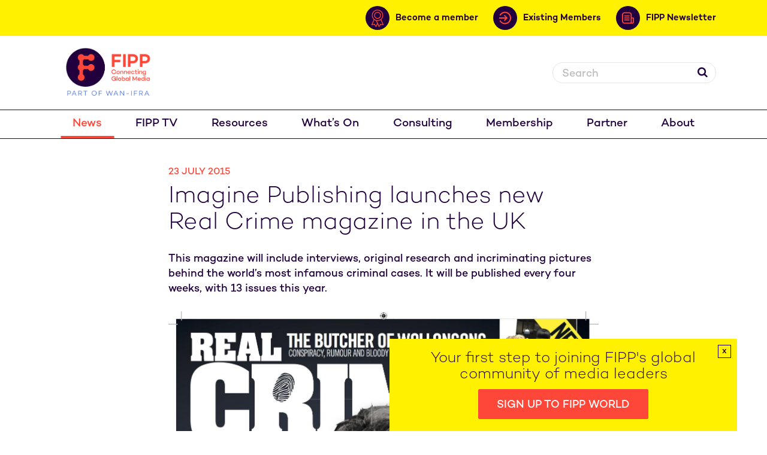

--- FILE ---
content_type: text/html; charset=UTF-8
request_url: https://www.fipp.com/news/imagine-publishing-launches-new-real-crime-ma/
body_size: 14501
content:
<!DOCTYPE html>

<html lang="en">



<head>

<script type="text/javascript">

(function() {

    // Store the original window.open method

    var originalWindowOpen = window.open;



    // Override window.open

    window.open = function(url, target) {

        // Check if this is the specific "Next slide" button (you can use the unique class for targeting)

        var nextButton = document.querySelector('.wp-block-jetpack-slideshow_button-next');

        

        // Only block the new tab if the next button is clicked (and target is '_blank')

        if (nextButton && target === '_blank') {

            console.log("Blocked unwanted new tab attempt from the 'Next slide' button.");

            return null;  // Block the new tab

        } else {

            return originalWindowOpen.apply(window, arguments);  // Allow other actions

        }

    };

})();

</script>

    <!-- Google tag (gtag.js) -->

<script async src="https://www.googletagmanager.com/gtag/js?id=G-XPELBYKHV5"></script>

<script>

  window.dataLayer = window.dataLayer || [];

  function gtag(){dataLayer.push(arguments);}

  gtag('js', new Date());



  gtag('config', 'G-XPELBYKHV5');

</script>

<!-- Google Tag Manager -->

<script>(function(w,d,s,l,i){w[l]=w[l]||[];w[l].push({'gtm.start':

new Date().getTime(),event:'gtm.js'});var f=d.getElementsByTagName(s)[0],

j=d.createElement(s),dl=l!='dataLayer'?'&l='+l:'';j.async=true;j.src=

'https://www.googletagmanager.com/gtm.js?id='+i+dl;f.parentNode.insertBefore(j,f);

})(window,document,'script','dataLayer','GTM-MR8BSQQ');</script>

<!-- End Google Tag Manager -->

	<!-- Google Tag Manager -->



	<script>(function(w,d,s,l,i){w[l]=w[l]||[];w[l].push({'gtm.start':



                new Date().getTime(),event:'gtm.js'});var f=d.getElementsByTagName(s)[0],



            j=d.createElement(s),dl=l!='dataLayer'?'&l='+l:'';j.async=true;j.src=



            'https://www.googletagmanager.com/gtm.js?id='+i+dl;f.parentNode.insertBefore(j,f);



        })(window,document,'script','dataLayer','GTM-5GW634T');</script>



	<!-- End Google Tag Manager -->

	

	<title>Imagine Publishing launches new Real Crime magazine in the UK - FIPP</title>

	<meta charset="UTF-8" />

	

	<meta name="viewport" content="width=device-width, initial-scale=1.0">

	<link rel="pingback" href="https://www.fipp.com/xmlrpc.php" />

 

	
	

	


	
	
	<meta name="twitter:image:src" content="https://www.fipp.com/wp-content/uploads/2020/06/125909bf-0718-4636-85f2-ad146544daef.jpg">

 	
	<meta name='robots' content='index, follow, max-image-preview:large, max-snippet:-1, max-video-preview:-1' />

	<!-- This site is optimized with the Yoast SEO plugin v26.7 - https://yoast.com/wordpress/plugins/seo/ -->
	<link rel="canonical" href="https://www.fipp.com/news/imagine-publishing-launches-new-real-crime-ma/" />
	<meta property="og:locale" content="en_GB" />
	<meta property="og:type" content="article" />
	<meta property="og:title" content="Imagine Publishing launches new Real Crime magazine in the UK - FIPP" />
	<meta property="og:description" content="This magazine will include interviews, original research and incriminating pictures behind the world&#8217;s most infamous criminal cases. It will be [&hellip;]" />
	<meta property="og:url" content="https://www.fipp.com/news/imagine-publishing-launches-new-real-crime-ma/" />
	<meta property="og:site_name" content="FIPP" />
	<meta property="article:published_time" content="2015-07-22T23:00:00+00:00" />
	<meta property="og:image" content="https://www.fipp.com/wp-content/uploads/2020/06/125909bf-0718-4636-85f2-ad146544daef.jpg" />
	<meta property="og:image:width" content="1445" />
	<meta property="og:image:height" content="1841" />
	<meta property="og:image:type" content="image/jpeg" />
	<meta name="twitter:card" content="summary_large_image" />
	<meta name="twitter:label1" content="Estimated reading time" />
	<meta name="twitter:data1" content="2 minutes" />
	<script type="application/ld+json" class="yoast-schema-graph">{"@context":"https://schema.org","@graph":[{"@type":"Article","@id":"https://www.fipp.com/news/imagine-publishing-launches-new-real-crime-ma/#article","isPartOf":{"@id":"https://www.fipp.com/news/imagine-publishing-launches-new-real-crime-ma/"},"author":{"name":"","@id":""},"headline":"Imagine Publishing launches new Real Crime magazine in the UK","datePublished":"2015-07-22T23:00:00+00:00","mainEntityOfPage":{"@id":"https://www.fipp.com/news/imagine-publishing-launches-new-real-crime-ma/"},"wordCount":480,"image":{"@id":"https://www.fipp.com/news/imagine-publishing-launches-new-real-crime-ma/#primaryimage"},"thumbnailUrl":"https://www.fipp.com/wp-content/uploads/2020/06/125909bf-0718-4636-85f2-ad146544daef.jpg","articleSection":["Launches"],"inLanguage":"en-GB"},{"@type":"WebPage","@id":"https://www.fipp.com/news/imagine-publishing-launches-new-real-crime-ma/","url":"https://www.fipp.com/news/imagine-publishing-launches-new-real-crime-ma/","name":"Imagine Publishing launches new Real Crime magazine in the UK - FIPP","isPartOf":{"@id":"https://www.fipp.com/#website"},"primaryImageOfPage":{"@id":"https://www.fipp.com/news/imagine-publishing-launches-new-real-crime-ma/#primaryimage"},"image":{"@id":"https://www.fipp.com/news/imagine-publishing-launches-new-real-crime-ma/#primaryimage"},"thumbnailUrl":"https://www.fipp.com/wp-content/uploads/2020/06/125909bf-0718-4636-85f2-ad146544daef.jpg","datePublished":"2015-07-22T23:00:00+00:00","author":{"@id":""},"breadcrumb":{"@id":"https://www.fipp.com/news/imagine-publishing-launches-new-real-crime-ma/#breadcrumb"},"inLanguage":"en-GB","potentialAction":[{"@type":"ReadAction","target":["https://www.fipp.com/news/imagine-publishing-launches-new-real-crime-ma/"]}]},{"@type":"ImageObject","inLanguage":"en-GB","@id":"https://www.fipp.com/news/imagine-publishing-launches-new-real-crime-ma/#primaryimage","url":"https://www.fipp.com/wp-content/uploads/2020/06/125909bf-0718-4636-85f2-ad146544daef.jpg","contentUrl":"https://www.fipp.com/wp-content/uploads/2020/06/125909bf-0718-4636-85f2-ad146544daef.jpg","width":1445,"height":1841},{"@type":"BreadcrumbList","@id":"https://www.fipp.com/news/imagine-publishing-launches-new-real-crime-ma/#breadcrumb","itemListElement":[{"@type":"ListItem","position":1,"name":"Home","item":"https://www.fipp.com/"},{"@type":"ListItem","position":2,"name":"News","item":"https://www.fipp.com/news/"},{"@type":"ListItem","position":3,"name":"Imagine Publishing launches new Real Crime magazine in the UK"}]},{"@type":"WebSite","@id":"https://www.fipp.com/#website","url":"https://www.fipp.com/","name":"FIPP","description":"Connecting Global Media","potentialAction":[{"@type":"SearchAction","target":{"@type":"EntryPoint","urlTemplate":"https://www.fipp.com/?s={search_term_string}"},"query-input":{"@type":"PropertyValueSpecification","valueRequired":true,"valueName":"search_term_string"}}],"inLanguage":"en-GB"}]}</script>
	<!-- / Yoast SEO plugin. -->


<link rel='dns-prefetch' href='//js-eu1.hs-scripts.com' />
<link rel="alternate" title="oEmbed (JSON)" type="application/json+oembed" href="https://www.fipp.com/wp-json/oembed/1.0/embed?url=https%3A%2F%2Fwww.fipp.com%2Fnews%2Fimagine-publishing-launches-new-real-crime-ma%2F" />
<link rel="alternate" title="oEmbed (XML)" type="text/xml+oembed" href="https://www.fipp.com/wp-json/oembed/1.0/embed?url=https%3A%2F%2Fwww.fipp.com%2Fnews%2Fimagine-publishing-launches-new-real-crime-ma%2F&#038;format=xml" />
<style id='wp-img-auto-sizes-contain-inline-css' type='text/css'>
img:is([sizes=auto i],[sizes^="auto," i]){contain-intrinsic-size:3000px 1500px}
/*# sourceURL=wp-img-auto-sizes-contain-inline-css */
</style>

<link rel='stylesheet' id='wp-block-library-css' href='https://www.fipp.com/wp-includes/css/dist/block-library/style.min.css?ver=6.9' type='text/css' media='all' />
<style id='global-styles-inline-css' type='text/css'>
:root{--wp--preset--aspect-ratio--square: 1;--wp--preset--aspect-ratio--4-3: 4/3;--wp--preset--aspect-ratio--3-4: 3/4;--wp--preset--aspect-ratio--3-2: 3/2;--wp--preset--aspect-ratio--2-3: 2/3;--wp--preset--aspect-ratio--16-9: 16/9;--wp--preset--aspect-ratio--9-16: 9/16;--wp--preset--color--black: #000000;--wp--preset--color--cyan-bluish-gray: #abb8c3;--wp--preset--color--white: #ffffff;--wp--preset--color--pale-pink: #f78da7;--wp--preset--color--vivid-red: #cf2e2e;--wp--preset--color--luminous-vivid-orange: #ff6900;--wp--preset--color--luminous-vivid-amber: #fcb900;--wp--preset--color--light-green-cyan: #7bdcb5;--wp--preset--color--vivid-green-cyan: #00d084;--wp--preset--color--pale-cyan-blue: #8ed1fc;--wp--preset--color--vivid-cyan-blue: #0693e3;--wp--preset--color--vivid-purple: #9b51e0;--wp--preset--gradient--vivid-cyan-blue-to-vivid-purple: linear-gradient(135deg,rgb(6,147,227) 0%,rgb(155,81,224) 100%);--wp--preset--gradient--light-green-cyan-to-vivid-green-cyan: linear-gradient(135deg,rgb(122,220,180) 0%,rgb(0,208,130) 100%);--wp--preset--gradient--luminous-vivid-amber-to-luminous-vivid-orange: linear-gradient(135deg,rgb(252,185,0) 0%,rgb(255,105,0) 100%);--wp--preset--gradient--luminous-vivid-orange-to-vivid-red: linear-gradient(135deg,rgb(255,105,0) 0%,rgb(207,46,46) 100%);--wp--preset--gradient--very-light-gray-to-cyan-bluish-gray: linear-gradient(135deg,rgb(238,238,238) 0%,rgb(169,184,195) 100%);--wp--preset--gradient--cool-to-warm-spectrum: linear-gradient(135deg,rgb(74,234,220) 0%,rgb(151,120,209) 20%,rgb(207,42,186) 40%,rgb(238,44,130) 60%,rgb(251,105,98) 80%,rgb(254,248,76) 100%);--wp--preset--gradient--blush-light-purple: linear-gradient(135deg,rgb(255,206,236) 0%,rgb(152,150,240) 100%);--wp--preset--gradient--blush-bordeaux: linear-gradient(135deg,rgb(254,205,165) 0%,rgb(254,45,45) 50%,rgb(107,0,62) 100%);--wp--preset--gradient--luminous-dusk: linear-gradient(135deg,rgb(255,203,112) 0%,rgb(199,81,192) 50%,rgb(65,88,208) 100%);--wp--preset--gradient--pale-ocean: linear-gradient(135deg,rgb(255,245,203) 0%,rgb(182,227,212) 50%,rgb(51,167,181) 100%);--wp--preset--gradient--electric-grass: linear-gradient(135deg,rgb(202,248,128) 0%,rgb(113,206,126) 100%);--wp--preset--gradient--midnight: linear-gradient(135deg,rgb(2,3,129) 0%,rgb(40,116,252) 100%);--wp--preset--font-size--small: 13px;--wp--preset--font-size--medium: 20px;--wp--preset--font-size--large: 36px;--wp--preset--font-size--x-large: 42px;--wp--preset--spacing--20: 0.44rem;--wp--preset--spacing--30: 0.67rem;--wp--preset--spacing--40: 1rem;--wp--preset--spacing--50: 1.5rem;--wp--preset--spacing--60: 2.25rem;--wp--preset--spacing--70: 3.38rem;--wp--preset--spacing--80: 5.06rem;--wp--preset--shadow--natural: 6px 6px 9px rgba(0, 0, 0, 0.2);--wp--preset--shadow--deep: 12px 12px 50px rgba(0, 0, 0, 0.4);--wp--preset--shadow--sharp: 6px 6px 0px rgba(0, 0, 0, 0.2);--wp--preset--shadow--outlined: 6px 6px 0px -3px rgb(255, 255, 255), 6px 6px rgb(0, 0, 0);--wp--preset--shadow--crisp: 6px 6px 0px rgb(0, 0, 0);}:where(.is-layout-flex){gap: 0.5em;}:where(.is-layout-grid){gap: 0.5em;}body .is-layout-flex{display: flex;}.is-layout-flex{flex-wrap: wrap;align-items: center;}.is-layout-flex > :is(*, div){margin: 0;}body .is-layout-grid{display: grid;}.is-layout-grid > :is(*, div){margin: 0;}:where(.wp-block-columns.is-layout-flex){gap: 2em;}:where(.wp-block-columns.is-layout-grid){gap: 2em;}:where(.wp-block-post-template.is-layout-flex){gap: 1.25em;}:where(.wp-block-post-template.is-layout-grid){gap: 1.25em;}.has-black-color{color: var(--wp--preset--color--black) !important;}.has-cyan-bluish-gray-color{color: var(--wp--preset--color--cyan-bluish-gray) !important;}.has-white-color{color: var(--wp--preset--color--white) !important;}.has-pale-pink-color{color: var(--wp--preset--color--pale-pink) !important;}.has-vivid-red-color{color: var(--wp--preset--color--vivid-red) !important;}.has-luminous-vivid-orange-color{color: var(--wp--preset--color--luminous-vivid-orange) !important;}.has-luminous-vivid-amber-color{color: var(--wp--preset--color--luminous-vivid-amber) !important;}.has-light-green-cyan-color{color: var(--wp--preset--color--light-green-cyan) !important;}.has-vivid-green-cyan-color{color: var(--wp--preset--color--vivid-green-cyan) !important;}.has-pale-cyan-blue-color{color: var(--wp--preset--color--pale-cyan-blue) !important;}.has-vivid-cyan-blue-color{color: var(--wp--preset--color--vivid-cyan-blue) !important;}.has-vivid-purple-color{color: var(--wp--preset--color--vivid-purple) !important;}.has-black-background-color{background-color: var(--wp--preset--color--black) !important;}.has-cyan-bluish-gray-background-color{background-color: var(--wp--preset--color--cyan-bluish-gray) !important;}.has-white-background-color{background-color: var(--wp--preset--color--white) !important;}.has-pale-pink-background-color{background-color: var(--wp--preset--color--pale-pink) !important;}.has-vivid-red-background-color{background-color: var(--wp--preset--color--vivid-red) !important;}.has-luminous-vivid-orange-background-color{background-color: var(--wp--preset--color--luminous-vivid-orange) !important;}.has-luminous-vivid-amber-background-color{background-color: var(--wp--preset--color--luminous-vivid-amber) !important;}.has-light-green-cyan-background-color{background-color: var(--wp--preset--color--light-green-cyan) !important;}.has-vivid-green-cyan-background-color{background-color: var(--wp--preset--color--vivid-green-cyan) !important;}.has-pale-cyan-blue-background-color{background-color: var(--wp--preset--color--pale-cyan-blue) !important;}.has-vivid-cyan-blue-background-color{background-color: var(--wp--preset--color--vivid-cyan-blue) !important;}.has-vivid-purple-background-color{background-color: var(--wp--preset--color--vivid-purple) !important;}.has-black-border-color{border-color: var(--wp--preset--color--black) !important;}.has-cyan-bluish-gray-border-color{border-color: var(--wp--preset--color--cyan-bluish-gray) !important;}.has-white-border-color{border-color: var(--wp--preset--color--white) !important;}.has-pale-pink-border-color{border-color: var(--wp--preset--color--pale-pink) !important;}.has-vivid-red-border-color{border-color: var(--wp--preset--color--vivid-red) !important;}.has-luminous-vivid-orange-border-color{border-color: var(--wp--preset--color--luminous-vivid-orange) !important;}.has-luminous-vivid-amber-border-color{border-color: var(--wp--preset--color--luminous-vivid-amber) !important;}.has-light-green-cyan-border-color{border-color: var(--wp--preset--color--light-green-cyan) !important;}.has-vivid-green-cyan-border-color{border-color: var(--wp--preset--color--vivid-green-cyan) !important;}.has-pale-cyan-blue-border-color{border-color: var(--wp--preset--color--pale-cyan-blue) !important;}.has-vivid-cyan-blue-border-color{border-color: var(--wp--preset--color--vivid-cyan-blue) !important;}.has-vivid-purple-border-color{border-color: var(--wp--preset--color--vivid-purple) !important;}.has-vivid-cyan-blue-to-vivid-purple-gradient-background{background: var(--wp--preset--gradient--vivid-cyan-blue-to-vivid-purple) !important;}.has-light-green-cyan-to-vivid-green-cyan-gradient-background{background: var(--wp--preset--gradient--light-green-cyan-to-vivid-green-cyan) !important;}.has-luminous-vivid-amber-to-luminous-vivid-orange-gradient-background{background: var(--wp--preset--gradient--luminous-vivid-amber-to-luminous-vivid-orange) !important;}.has-luminous-vivid-orange-to-vivid-red-gradient-background{background: var(--wp--preset--gradient--luminous-vivid-orange-to-vivid-red) !important;}.has-very-light-gray-to-cyan-bluish-gray-gradient-background{background: var(--wp--preset--gradient--very-light-gray-to-cyan-bluish-gray) !important;}.has-cool-to-warm-spectrum-gradient-background{background: var(--wp--preset--gradient--cool-to-warm-spectrum) !important;}.has-blush-light-purple-gradient-background{background: var(--wp--preset--gradient--blush-light-purple) !important;}.has-blush-bordeaux-gradient-background{background: var(--wp--preset--gradient--blush-bordeaux) !important;}.has-luminous-dusk-gradient-background{background: var(--wp--preset--gradient--luminous-dusk) !important;}.has-pale-ocean-gradient-background{background: var(--wp--preset--gradient--pale-ocean) !important;}.has-electric-grass-gradient-background{background: var(--wp--preset--gradient--electric-grass) !important;}.has-midnight-gradient-background{background: var(--wp--preset--gradient--midnight) !important;}.has-small-font-size{font-size: var(--wp--preset--font-size--small) !important;}.has-medium-font-size{font-size: var(--wp--preset--font-size--medium) !important;}.has-large-font-size{font-size: var(--wp--preset--font-size--large) !important;}.has-x-large-font-size{font-size: var(--wp--preset--font-size--x-large) !important;}
/*# sourceURL=global-styles-inline-css */
</style>

<style id='classic-theme-styles-inline-css' type='text/css'>
/*! This file is auto-generated */
.wp-block-button__link{color:#fff;background-color:#32373c;border-radius:9999px;box-shadow:none;text-decoration:none;padding:calc(.667em + 2px) calc(1.333em + 2px);font-size:1.125em}.wp-block-file__button{background:#32373c;color:#fff;text-decoration:none}
/*# sourceURL=/wp-includes/css/classic-themes.min.css */
</style>
<link rel='stylesheet' id='app.min-css' href='https://www.fipp.com/wp-content/themes/fipp/assets/css/app.min.css?ver=1769013000' type='text/css' media='all' />
<link rel='stylesheet' id='appnew.min-css' href='https://www.fipp.com/wp-content/themes/fipp/assets/css/appnew.min.css?ver=1769013000' type='text/css' media='all' />
<script type="text/javascript" src="https://www.fipp.com/wp-includes/js/jquery/jquery.min.js?ver=3.7.1" id="jquery-core-js"></script>
<script type="text/javascript" src="https://www.fipp.com/wp-includes/js/jquery/jquery-migrate.min.js?ver=3.4.1" id="jquery-migrate-js"></script>
<link rel="https://api.w.org/" href="https://www.fipp.com/wp-json/" /><link rel="alternate" title="JSON" type="application/json" href="https://www.fipp.com/wp-json/wp/v2/posts/980" /><link rel="EditURI" type="application/rsd+xml" title="RSD" href="https://www.fipp.com/xmlrpc.php?rsd" />
<meta name="generator" content="WordPress 6.9" />
<link rel='shortlink' href='https://www.fipp.com/?p=980' />
<link rel="alternate" href="https://www.fipp.com/news/imagine-publishing-launches-new-real-crime-ma/" hreflang="x-default" /><style type="text/css">
.feedzy-rss-link-icon:after {
	content: url("https://www.fipp.com/wp-content/plugins/feedzy-rss-feeds/img/external-link.png");
	margin-left: 3px;
}
</style>
					<!-- DO NOT COPY THIS SNIPPET! Start of Page Analytics Tracking for HubSpot WordPress plugin v11.3.37-->
			<script class="hsq-set-content-id" data-content-id="blog-post">
				var _hsq = _hsq || [];
				_hsq.push(["setContentType", "blog-post"]);
			</script>
			<!-- DO NOT COPY THIS SNIPPET! End of Page Analytics Tracking for HubSpot WordPress plugin -->
			<style type="text/css">.recentcomments a{display:inline !important;padding:0 !important;margin:0 !important;}</style><link rel="icon" href="https://www.fipp.com/wp-content/uploads/2020/08/cropped-favicon-32x32.png" sizes="32x32" />
<link rel="icon" href="https://www.fipp.com/wp-content/uploads/2020/08/cropped-favicon-192x192.png" sizes="192x192" />
<link rel="apple-touch-icon" href="https://www.fipp.com/wp-content/uploads/2020/08/cropped-favicon-180x180.png" />
<meta name="msapplication-TileImage" content="https://www.fipp.com/wp-content/uploads/2020/08/cropped-favicon-270x270.png" />
		<style type="text/css" id="wp-custom-css">
			.vertical-centre {
    padding: 31px 28px 0px 12px;
}
td.has-text-align-center {
    border: none;
}

p.has-medium-font-size {
    color: black !important;
}
cite {
    color: black ;
}

.article blockquote:not(.tiktok-embed) {
    background: none;
    padding: 20px;
    color: #fff;
    font-weight: 300;
    margin-left: 0;
    margin-right: 0;
}

.article blockquote:not(.tiktok-embed):before {
    content: "“";
    font-size: 60px;
    color: #ff4739;
    background: rgba(255,255,255,0.3);
    width: 50px;
    height: 50px;
    box-sizing: border-box;
    text-align: center;
    display: none;
    margin: 0 auto 20px auto;
    border-radius: 50%;
}

blockquote.wp-block-quote.has-text-align-center.is-style-large.has-small-font-size.is-layout-flow.wp-block-quote-is-layout-flow {
    margin-left: 0px !important;
    margin-right: 0px !important;
    padding-left: 0px !important;
}
figcaption.wp-element-caption {
    text-align: center;
}
div .contribly-gallery-v2 .contribly-fancybox__attributes:not(.fancybox-caption) {
	margin-bottom: 4rem;
}

.page-id-2912 .gallery-header__filters {
	display: none !important;
}

.page-id-2912 div .contribly-gallery-v2 .contribly-fancybox__attributes {
	display: block !important;
	position: relative !important;
}

ul.attributes.contribly-fancybox__attributes.contribution-attributes {
    padding-left: 28px !important;
}

li.place {
    padding-left: 13px !important;
}

.article-overview__image img:not(
  article.article-overview.transition.article-overview--full-width.transition--expand.is-visible .article-overview__image img
) {
  width: 100%;
  height: auto;
  aspect-ratio: 3 / 2;
  object-fit: cover;
}


body.postid-44041 td {
    border: none !important;
} 

body.postid-44075 td {
    border: none !important;
} 

body.postid-44099 td {
    border: none !important;
}

body.postid-44097 td {
    border: none !important;
}

body.postid-44095 td {
    border: none !important;
}

body.postid-44092 td {
    border: none !important;
}

figure.wp-block-table.is-style-regular td {
  border: none !important;
}
		</style>
		
	

	<script async src="https://loader.bridged.media/bridged-agent.js"></script>

	

</head>

<body class="wp-singular post-template-default single single-post postid-980 single-format-standard wp-theme-fipp multiple-domain-www-fipp-com">

<!-- Google Tag Manager (noscript) -->

<noscript><iframe src="https://www.googletagmanager.com/ns.html?id=GTM-MR8BSQQ"

height="0" width="0" style="display:none;visibility:hidden"></iframe></noscript>

<!-- End Google Tag Manager (noscript) -->

<!-- Global site tag (gtag.js) - Google Analytics -->

<script async src="https://www.googletagmanager.com/gtag/js?id=UA-10821602-1"></script>

<script>

    window.dataLayer = window.dataLayer || [];

    function gtag(){dataLayer.push(arguments);}

    gtag('js', new Date());



    gtag('config', 'UA-10821602-1');

</script>

<!-- Google Tag Manager (noscript) -->



<noscript><iframe src="https://www.googletagmanager.com/ns.html?id=GTM-5GW634T"



				  height="0" width="0" style="display:none;visibility:hidden"></iframe></noscript>



<!-- End Google Tag Manager (noscript) -->







    <header class="header">

        <div class="header__secondary-nav--wrapper">

            <div class="container">

                <nav class="header__secondary-nav  ">

                    

                    <!-- ZEPHR_FEATURE login -->

                    <div>

                        

                    </div>

                     <!-- ZEPHR_FEATURE_END login -->

                     

                     <a class="membership" href="https://www.fipp.com/membership/">

                        <div class="link-wrapper">

                            <span class="icon-wrapper">

                                <svg xmlns="http://www.w3.org/2000/svg" width="20.178" height="28.994" viewBox="0 0 20.178 28.994">
  <g id="member" transform="translate(-15.064 -4.168)">
    <path id="Path_3" data-name="Path 3" d="M35.863,13.765a9.6,9.6,0,1,0-9.6,9.6A9.6,9.6,0,0,0,35.863,13.765Zm-17.916,0a8.318,8.318,0,1,1,8.318,8.317A8.318,8.318,0,0,1,17.947,13.765Z" transform="translate(-1.111)" fill="#ff4739" fill-rule="evenodd"/>
    <path id="Path_4" data-name="Path 4" d="M40.685,22.426a5.758,5.758,0,1,0-5.758,5.758A5.758,5.758,0,0,0,40.685,22.426Zm-10.238,0a4.479,4.479,0,1,1,4.48,4.478A4.48,4.48,0,0,1,30.447,22.426Z" transform="translate(-9.772 -8.661)" fill="#ff4739" fill-rule="evenodd"/>
    <path id="Path_5" data-name="Path 5" d="M57.542,83.891a.64.64,0,0,0-1.028-.762l-2.625,3.544a.64.64,0,0,0,1.028.762Z" transform="translate(-26.814 -54.531)" fill="#ff4739" fill-rule="evenodd"/>
    <path id="Path_6" data-name="Path 6" d="M67.275,84.567a.64.64,0,0,0,.122-1.274l-4.39-.421a.64.64,0,0,0-.122,1.274Z" transform="translate(-32.733 -54.531)" fill="#ff4739" fill-rule="evenodd"/>
    <path id="Path_7" data-name="Path 7" d="M43.742,68.763a.64.64,0,0,0,1.17-.521l-4.466-10.03a.64.64,0,1,0-1.168.521Zm4.336-12.287a.64.64,0,0,0-1.17.521l3.848,8.644a.64.64,0,0,0,1.17-.521Z" transform="translate(-16.738 -35.98)" fill="#ff4739" fill-rule="evenodd"/>
    <path id="Path_8" data-name="Path 8" d="M30.512,83.13a.64.64,0,0,0-1.029.762l2.625,3.544a.64.64,0,0,0,1.028-.762Z" transform="translate(-9.903 -54.532)" fill="#ff4739" fill-rule="evenodd"/>
    <path id="Path_9" data-name="Path 9" d="M15.643,83.293a.64.64,0,0,0,.122,1.274l4.39-.421a.64.64,0,0,0-.122-1.274Z" transform="translate(0 -54.531)" fill="#ff4739" fill-rule="evenodd"/>
    <path id="Path_10" data-name="Path 10" d="M22.134,68.264a.64.64,0,0,0,1.17.521l2.291-5.148a.639.639,0,1,0-1.168-.519Zm-2-11.236a.64.64,0,0,0-1.17-.521L15.12,65.141a.64.64,0,1,0,1.168.521Z" transform="translate(0 -36.002)" fill="#ff4739" fill-rule="evenodd"/>
  </g>
</svg>

                            </span>

                            <span class="link-text">Become a member</span>

                        </div>

                    </a>

                    <a class="membership" href="https://wan-ifra.org/FIPP-welcome/">

                        <div class="link-wrapper">

                            <span class="icon-wrapper">

                                <svg id="login" xmlns="http://www.w3.org/2000/svg" width="21.15" height="21.854" viewBox="0 0 21.15 21.854">
  <path id="Path_1" data-name="Path 1" d="M31.226,38.742a8.817,8.817,0,0,1-7.8-4.723l-1.871.986a10.927,10.927,0,1,0,0-10.148l1.871.983a8.812,8.812,0,1,1,7.8,12.9Z" transform="translate(-21.004 -19.005)" fill="#ff4739"/>
  <path id="Path_2" data-name="Path 2" d="M20,41.191H31.2l-2.82,2.82L29.87,45.5l4.625-4.624a1.06,1.06,0,0,0,0-1.5L29.87,34.762l-1.494,1.494,2.82,2.82H20Z" transform="translate(-20 -29.208)" fill="#ff4739"/>
</svg>

                            </span>

                            <span class="link-text">Existing Members</span>

                        </div>

                    </a>

                    <a class="myaccount" href="https://www.fipp.com/fipp-user-preference-centre">

                        <div class="link-wrapper">

                            <span class="icon-wrapper">

                                <svg xmlns="http://www.w3.org/2000/svg" width="22.419" height="22.418" viewBox="0 0 22.419 22.418">
  <path id="account" d="M20.586,9.375a11.191,11.191,0,0,0-8.327,18.687.9.9,0,0,0,.172.189,11.161,11.161,0,0,0,16.311,0,.873.873,0,0,0,.172-.19A11.19,11.19,0,0,0,20.586,9.375ZM13.947,27.347a6.893,6.893,0,0,1,13.279,0,9.454,9.454,0,0,1-13.279,0ZM18,18a2.586,2.586,0,1,1,2.587,2.587A2.586,2.586,0,0,1,18,18Zm10.5,7.8a8.7,8.7,0,0,0-4.954-4.684,4.311,4.311,0,1,0-5.919,0A8.7,8.7,0,0,0,12.673,25.8a9.485,9.485,0,1,1,15.827,0Z" transform="translate(-9.377 -9.375)" fill="#ff4739"/>
</svg>

                            </span>

                            <span class="link-text">My account</span>

                        </div>

                    </a>

                    <a href="https://www.fipp.com/newsletter-sign-up/">

                        <div class="link-wrapper newsletter">

                            <span class="icon-wrapper">

                                <svg xmlns="http://www.w3.org/2000/svg" width="20.827" height="20.827" viewBox="0 0 20.827 20.827">
  <g id="newsletter" transform="translate(-4.169 -4.168)">
    <path id="Path_11" data-name="Path 11" d="M29.353,29.168H21.779a.947.947,0,1,0,0,1.893h7.573a.947.947,0,1,0,0-1.893Z" transform="translate(-12.877 -19.319)" fill="#ff4739"/>
    <path id="Path_12" data-name="Path 12" d="M29.353,45.832H21.779a.947.947,0,1,0,0,1.894h7.573a.947.947,0,1,0,0-1.894Z" transform="translate(-12.877 -32.197)" fill="#ff4739"/>
    <path id="Path_13" data-name="Path 13" d="M29.353,62.5H21.779a.947.947,0,1,0,0,1.893h7.573a.947.947,0,1,0,0-1.893Z" transform="translate(-12.877 -45.078)" fill="#ff4739"/>
    <path id="Path_14" data-name="Path 14" d="M23.1,13.635H21.21V8.9a4.733,4.733,0,0,0-4.734-4.733H8.9A4.733,4.733,0,0,0,4.169,8.9V20.262A4.733,4.733,0,0,0,8.9,25H22.156A2.839,2.839,0,0,0,25,22.155V15.529A1.894,1.894,0,0,0,23.1,13.635ZM6.062,20.262V8.9A2.841,2.841,0,0,1,8.9,6.061h7.573a2.84,2.84,0,0,1,2.84,2.84V22.155a2.848,2.848,0,0,0,.17.947H8.9A2.841,2.841,0,0,1,6.062,20.262ZM23.1,22.155a.947.947,0,1,1-1.893,0V15.529H23.1Z" fill="#ff4739"/>
  </g>
</svg>

                            </span>

                            <span class="link-text">FIPP Newsletter</span>

                        </div> 

                    </a>               

                </nav>

            </div>

        </div>

        <div class="container container--mobile">

            

            <div class="header__logo equal-height">

                <a href="/">

                    <img src="https://www.fipp.com/wp-content/themes/fipp/assets/images/logo_fipp_wan_ifra.png" alt="FIPP" />

                </a>

            </div>

            

            <div class="header__top-bar equal-height group">

				

                <div class="header__search">

                    <form role="search" method="get" class="header__search-form" action="/">

                        <label>

                            <span class="screen-reader-text hidden">Search for:</span>

                            <input type="search" id="header__search-field" class="header__search-field"

                                   placeholder="Search"

                                   value="" name="s"

                                   title="" />

                        </label>

                        <button><i class="icon-search"></i></button>

                    </form>

                </div>

               

				

            </div>

            <div class="header__nav-toggle">

                <a href=""><span></span></a>

            </div>

            <div class="header__search-toggle">

                <a href=""><i class="icon-search"></i></a>

            </div>

        </div>

        <nav class="header__nav">

            <div class="container">

                <ul id="menu-main-menu" class="group"><li id="menu-item-31" class="menu-item menu-item-type-post_type menu-item-object-page current_page_parent menu-item-31"><a href="https://www.fipp.com/news/">News</a></li>
<li id="menu-item-42642" class="menu-item menu-item-type-custom menu-item-object-custom menu-item-42642"><a href="https://fipptv.com/fipp-world-media-congress-2025">FIPP TV</a></li>
<li id="menu-item-105" class="menu-item menu-item-type-post_type menu-item-object-page menu-item-has-children menu-item-105"><a href="https://www.fipp.com/resources/">Resources</a>
<ul class="sub-menu">
	<li id="menu-item-107" class="menu-item menu-item-type-taxonomy menu-item-object-resource-type menu-item-107"><a href="https://www.fipp.com/resource-type/reports/">Reports</a></li>
	<li id="menu-item-38984" class="menu-item menu-item-type-custom menu-item-object-custom menu-item-38984"><a href="https://www.fipp.com/resource-type/global-digital-subscription-snapshot/">Global Digital Subscription Snapshot</a></li>
	<li id="menu-item-106" class="menu-item menu-item-type-taxonomy menu-item-object-resource-type menu-item-106"><a href="https://www.fipp.com/resource-type/podcasts/">Podcasts</a></li>
	<li id="menu-item-38982" class="menu-item menu-item-type-custom menu-item-object-custom menu-item-38982"><a href="https://www.fipp.com/resource-type/innovation-in-media-world-report/">Innovation in Media World Report</a></li>
	<li id="menu-item-108" class="menu-item menu-item-type-taxonomy menu-item-object-resource-type menu-item-108"><a href="https://www.fipp.com/resource-type/slides/">Slides</a></li>
	<li id="menu-item-109" class="menu-item menu-item-type-taxonomy menu-item-object-resource-type menu-item-109"><a href="https://www.fipp.com/resource-type/videos/">Videos</a></li>
	<li id="menu-item-12032" class="menu-item menu-item-type-taxonomy menu-item-object-resource-type menu-item-12032"><a href="https://www.fipp.com/resource-type/webinar/">Webinar videos</a></li>
</ul>
</li>
<li id="menu-item-12019" class="menu-item menu-item-type-custom menu-item-object-custom menu-item-12019"><a href="/event/">What&#8217;s On</a></li>
<li id="menu-item-38980" class="menu-item menu-item-type-post_type menu-item-object-page menu-item-38980"><a href="https://www.fipp.com/fipp-consulting/">Consulting</a></li>
<li id="menu-item-41034" class="menu-item menu-item-type-post_type menu-item-object-page menu-item-41034"><a href="https://www.fipp.com/membership/">Membership</a></li>
<li id="menu-item-37" class="menu-item menu-item-type-post_type menu-item-object-page menu-item-37"><a href="https://www.fipp.com/partner/">Partner</a></li>
<li id="menu-item-32" class="menu-item menu-item-type-post_type menu-item-object-page menu-item-32"><a href="https://www.fipp.com/about/">About</a></li>
</ul>


                

            </div>

        </nav>

    

        </div>

    </header>



	<main>



    <article class="article ">
        <section class="s--small">
        <div class="container">
			
			<!-- ZEPHR_FEATURE stories -->
			
            <div class="article__content col-8">
                <header class="article__title">
                    <time>23 July 2015</time>
                    <h1>Imagine Publishing launches new Real Crime magazine in the UK</h1>
                </header>
                
                <h3></h3>
<h3></h3>
<h3></h3>
<h3></h3>
<h3></h3>
<h3></h3>
<p>This magazine will include interviews, original research and incriminating pictures behind the world&#8217;s most infamous criminal cases. It will be published every four weeks, with 13 issues this year.</p>
</p>
<div class="dropMedia" id="55b100c311dff7c7a8f622f3"><img decoding="async" alt="Real Crime Large ()" src="https://d1ri6y1vinkzt0.cloudfront.net/media/images/Original/125909bf-0718-4636-85f2-ad146544daef.jpg?v=-231196194" width="100%"></div>
</p>
<p>This comes on the back of a growing list of TV programmes taking UK audiences by storm, such as HBO’s The Jinx and Tales of the Grim Sleeper, BBC One’s Crimewatch and The Met: Policing London, and BBC Four&#8217;s Catching History&#8217;s Criminals: The Forensics Story.</p>
<p>The first edition features some of the most notorious serial killers, including Jeffrey Dahmer, Ted Bundy, and Fred and Rose West. It also includes a special interview with the woman who shot footage of the O.J. Simpson car chase, on the 20th anniversary of the contentious trial.</p>
<p>James Hoare, editor-in-chief at Real Crime, said, “We are always looking for new ways to meet our readers’ need for intelligent, trusted reporting and opinion. With a growing appetite for real crime stories, it made sense for us to respond with the launch of Real Crime, providing quality content for crime-curious readers who want to know more about some of the most hard-hitting real-life stories in modern history. Real Crime is a great addition to Imagine Publishing’s portfolio and we are excited to see the first issue hit the newsstands this month.”</p>
<p>Priced at £3.99 (€5.60), Real Crime will be at high street magazine retailers such as WH Smith and all major supermarkets.</p>
<p><a href="http://www.imagine-publishing.co.uk/news/349/britain_s_obsession_with_crime_fuels_launch_of_real_crime_magazine" target="_blank" rel="noopener noreferrer">Source: Imagine Publishing</a></p>
<p><strong>More like this</strong></p>
<p><a href="/news/launches/imagine-publishing-launches-photoshop-123-mag">Imagine Publishing launches Photoshop 123 magazine</a></p>
<p><a href="/news/launches/imagine-publishing-launches-how-it-works-illu">Imagine Publishing launches How It Works Illustrated in the UK</a></p>
<p><a href="/news/launches/imagine-publishing-launches-new-magazine-rasp">Imagine Publishing launches new magazine, RasPi</a></p>
<div id="tabs-2" aria-labelledby="ui-id-2" class="ui-tabs-panel ui-widget-content ui-corner-bottom" role="tabpanel" aria-hidden="true">
<ul class="newsItems">
<li>
<p>            <span class="description"><br />
                <span class="heading"><a href="/news/insightnews/june-2020-update-publishing-times-pandemic">June 2020 update: Publishing in the times of pandemic</a></span><br />
                <span class="desc"></p>
<p>The way industries respond to a crisis determines how they will respond to a disaster in the future. The impact of Covid-19 on publishing has brought with it an existential crisis for many. It has also brought innovation and resilience.</p>
<p></span><br />
                <span class="published"><br />
                    17th Jun 2020<br />
                    <span class="cats"><br />
                        <a href="/news/insightnews">Insight News</a><br />
                    </span><br />
                </span><br />
            </span>
        </li>
<li>
<p>            <span class="description"><br />
                <span class="heading"><a href="/news/features/sustainable-publishing-how-media-companies-tackling-climate-change">Sustainable publishing: how media companies are tackling climate change head on</a></span><br />
                <span class="desc"></p>
<p>With coronavirus lockdowns around the world beginning to ease, the global public health conversation looks set to turn back towards climate change. Here, we look at how some of the world’s leading media companies are playing their part through sustainable practices.</p>
<p></span><br />
                <span class="published"><br />
                    18th Jun 2020<br />
                    <span class="cats"><br />
                        <a href="/news/features">Features</a><br />
                    </span><br />
                </span><br />
            </span>
        </li>
<li>
<p>            <span class="description"><br />
                <span class="heading"><a href="/news/fippnews/30-plus-confirmed-speakers-fipp-world-media-congress">30+ confirmed speakers and counting for online FIPP World Media Congress &#8212; see who they are</a></span><br />
                <span class="desc"></p>
<p>Former professional tennis player and now CEO and Chairman of the Executive Board of Ringier AG, Marc Walder,&nbsp;is among the now more than thirty speakers already confirmed for the&nbsp;<a href="http://www.fippcongress.com/" target="_blank" rel="noopener noreferrer">43rd FIPP World Congress</a>.</p>
<p></span><br />
                <span class="published"><br />
                    24th Jun 2020<br />
                    <span class="cats"><br />
                        <a href="/news/fippnews">FIPP News</a><br />
                    </span><br />
                </span><br />
            </span>
        </li>
<li>
<p>            <span class="description"><br />
                <span class="heading"><a href="/news/fippnews/crisis-driven-pivots-the-big-issue-webinar">Crisis-driven pivots: How Covid-19 forced The Big Issue to accelerate change</a></span><br />
                <span class="desc"></p>
<p>Join us for a free, hour-long FIPP Insider webinar with Russell Blackman, MD of The Big Issue, on Thursday 25 June at 9 am ET, 2 pm BST, 3 pm CET and 9 pm HKT.</p>
<p></span><br />
                <span class="published"><br />
                    22nd Jun 2020<br />
                    <span class="cats"><br />
                        <a href="/news/fippnews">FIPP News</a><br />
                    </span><br />
                </span><br />
            </span>
        </li>
</ul></div>
</p></div>
</p></div>
				
				            </div>
           
            <footer class="col-2">
				
								<div class="article__tag h4">
					<a href="https://www.fipp.com/news/category/launches/">
						Launches					</a>
				</div>
								
								
				<div class="addthis_inline_share_toolbox"></div>



			</footer>
   

			<!-- ZEPHR_FEATURE_END stories -->
        </div>
    </section>
</article>


<section class="s--medium">
    <div class="container">
                
                    <div class="related-articles">
                <h2 class="">Related</h2>
                <ul class="related-articles__items">
                                            <li>
                            <article class="related-articles__item">
                                <a href="https://www.fipp.com/news/inside-fipp-world-media-congress-five-shifts-shaping-the-future-of-global-media/">
                                                                        <div class="related-articles__image">
                                        <img src="https://www.fipp.com/wp-content/uploads/2025/12/articles-header-800x760.png" alt="Inside FIPP World Media Congress: Five shifts shaping the future of global media">
                                    </div>
                                                                        <h3 class=" p related-articles__title">
                                        Inside FIPP World Media Congress: Five shifts shaping the future of global media                                    </h3>
                                </a>
                            </article>
                        </li>
                                            <li>
                            <article class="related-articles__item">
                                <a href="https://www.fipp.com/news/good-housekeeping-uk-launches-next-gen-recipe-app-powered-by-pugpig/">
                                                                        <div class="related-articles__image">
                                        <img src="https://www.fipp.com/wp-content/uploads/2025/11/GH-header-800x760.png" alt="Good Housekeeping UK launches next-gen recipe app powered by Pugpig">
                                    </div>
                                                                        <h3 class=" p related-articles__title">
                                        Good Housekeeping UK launches next-gen recipe app powered by Pugpig                                    </h3>
                                </a>
                            </article>
                        </li>
                                            <li>
                            <article class="related-articles__item">
                                <a href="https://www.fipp.com/news/time-unveils-ai-agent-to-transform-reader-interaction/">
                                                                        <div class="related-articles__image">
                                        <img src="https://www.fipp.com/wp-content/uploads/2025/11/TIME-AI-1-800x760.png" alt="Time unveils AI Agent to transform reader interaction">
                                    </div>
                                                                        <h3 class=" p related-articles__title">
                                        Time unveils AI Agent to transform reader interaction                                    </h3>
                                </a>
                            </article>
                        </li>
                                    </ul>
            </div>
            
            
                    <div class="related-articles">
                <h2 class="">Latest News</h2>
                <ul class="related-articles__items">
                                            <li>
                            <article class="related-articles__item">
                                <a href="https://www.fipp.com/news/a-new-era-how-the-fipp-and-wan-ifra-merger-will-benefit-members/">
                                                                            <div class="related-articles__image">
                                            <img src="https://www.fipp.com/wp-content/uploads/2026/01/articles-header-FIPP-new-era-800x760.png" alt="A new era: How the FIPP and WAN-IFRA merger will benefit members">
                                        </div>
                                                                        <h3 class=" p related-articles__title">
                                        A new era: How the FIPP and WAN-IFRA merger will benefit members                                    </h3>
                                </a>
                            </article>
                        </li>
                                            <li>
                            <article class="related-articles__item">
                                <a href="https://www.fipp.com/news/inside-fipp-world-media-congress-five-shifts-shaping-the-future-of-global-media/">
                                                                            <div class="related-articles__image">
                                            <img src="https://www.fipp.com/wp-content/uploads/2025/12/articles-header-800x760.png" alt="Inside FIPP World Media Congress: Five shifts shaping the future of global media">
                                        </div>
                                                                        <h3 class=" p related-articles__title">
                                        Inside FIPP World Media Congress: Five shifts shaping the future of global media                                    </h3>
                                </a>
                            </article>
                        </li>
                                            <li>
                            <article class="related-articles__item">
                                <a href="https://www.fipp.com/news/the-human-advantage-how-to-perform-and-stay-sane-in-a-chaotic-media-world/">
                                                                            <div class="related-articles__image">
                                            <img src="https://www.fipp.com/wp-content/uploads/2025/12/Charlotte-header-800x760.png" alt="The human advantage: How to perform (and stay sane) in a chaotic media world">
                                        </div>
                                                                        <h3 class=" p related-articles__title">
                                        The human advantage: How to perform (and stay sane) in a chaotic media world                                    </h3>
                                </a>
                            </article>
                        </li>
                                    </ul>
            </div>
            
            
                    <div class="related-articles">
                <h2 class="">Latest Resources</h2>
                <ul class="related-articles__items">
                                            <li>
                            <article class="related-articles__item">
                                <a href="https://www.fipp.com/resource/fipp-x-tollbit-webinar-state-of-the-bots/">
                                                                            <div class="related-articles__image">
                                            <img src="https://www.fipp.com/wp-content/uploads/2025/07/Resources-images-1.png" alt="FIPP x TollBit Webinar: State of the Bots">
                                        </div>
                                                                        <h3 class=" p related-articles__title">
                                        FIPP x TollBit Webinar: State of the Bots                                    </h3>
                                </a>
                            </article>
                        </li>
                                            <li>
                            <article class="related-articles__item">
                                <a href="https://www.fipp.com/resource/harnessing-ai-in-media-insights-from-the-experts/">
                                                                            <div class="related-articles__image">
                                            <img src="https://www.fipp.com/wp-content/uploads/2025/05/Resources.png" alt="Harnessing AI in media &#8211; Insights from the experts">
                                        </div>
                                                                        <h3 class=" p related-articles__title">
                                        Harnessing AI in media &#8211; Insights from the experts                                    </h3>
                                </a>
                            </article>
                        </li>
                                            <li>
                            <article class="related-articles__item">
                                <a href="https://www.fipp.com/resource/fipp-x-ppa-webinar-ai-update/">
                                                                            <div class="related-articles__image">
                                            <img src="https://www.fipp.com/wp-content/uploads/2025/04/FIPP-x-PPA-WEBINAR-Presentation-1-800x800.jpg" alt="FIPP x PPA Webinar: AI Update">
                                        </div>
                                                                        <h3 class=" p related-articles__title">
                                        FIPP x PPA Webinar: AI Update                                    </h3>
                                </a>
                            </article>
                        </li>
                                    </ul>
            </div>
                
        
    </div>
</section>


    
    </main>

    <footer class="footer">
        <div class="container">
            <div class="flex-wrapper">
                <div class="col-25 text-sm-center"> 
                    <span class="footer-logo 2022">
                            <svg id="logo-reversed" xmlns="http://www.w3.org/2000/svg" xmlns:xlink="http://www.w3.org/1999/xlink" width="247.305" height="114" viewBox="0 0 247.305 114">
  <defs>
    <clipPath id="clip-path">
      <rect id="Rectangle_4" data-name="Rectangle 4" width="247.305" height="114" fill="none"/>
    </clipPath>
  </defs>
  <g id="Group_6" data-name="Group 6" transform="translate(0 0)">
    <g id="Group_5" data-name="Group 5" clip-path="url(#clip-path)">
      <path id="Path_15" data-name="Path 15" d="M56.782,5A50.782,50.782,0,1,1,6,55.782,50.782,50.782,0,0,1,56.782,5" transform="translate(2.348 1.956)" fill="#21003d"/>
    </g>
  </g>
  <g id="Group_8" data-name="Group 8" transform="translate(0 0)">
    <g id="Group_7" data-name="Group 7" clip-path="url(#clip-path)">
      <path id="Path_16" data-name="Path 16" d="M57,0a57,57,0,1,0,57,57A57,57,0,0,0,57,0M73.352,67.157a10.017,10.017,0,0,1-8.722-5.092H52.717a10.07,10.07,0,0,1-3.6,3.5l-.029,12.05a10.019,10.019,0,1,1-10.017.1L39.095,65.5a10.018,10.018,0,0,1,.042-17.3l.029-11.808a10.018,10.018,0,1,1,13.7-13.671H64.647a10.017,10.017,0,1,1,.063,10.017H52.868a10.061,10.061,0,0,1-3.687,3.677l-.028,11.767a10.067,10.067,0,0,1,3.793,3.875H64.727a10.017,10.017,0,1,1,8.626,15.109" transform="translate(0 0)" fill="#ff4739"/>
      <path id="Path_17" data-name="Path 17" d="M104.448,19.745v9.739h17.372V36.5H104.448V50.589H96.875V12.727h27.449v7.018Z" transform="translate(37.905 4.98)" fill="#ff4739"/>
      <rect id="Rectangle_5" data-name="Rectangle 5" width="7.573" height="37.861" transform="translate(168.188 17.707)" fill="#ff4739"/>
      <path id="Path_18" data-name="Path 18" d="M160.447,25.979c0,8.462-6.458,14.03-16.2,14.03h-5.9V50.582h-7.573V12.727h14.588c9.075,0,15.088,5.287,15.088,13.252m-7.461,0c0-3.731-3.174-6.291-7.907-6.291h-6.737V33.044h6.737c4.73,0,7.907-2.84,7.907-7.07" transform="translate(51.168 4.98)" fill="#ff4739"/>
      <path id="Path_19" data-name="Path 19" d="M186.1,25.979c0,8.462-6.458,14.03-16.2,14.03H164V50.582h-7.573V12.727h14.588c9.074,0,15.088,5.287,15.088,13.252m-7.461,0c0-3.731-3.173-6.291-7.907-6.291h-6.737V33.044h6.737c4.73,0,7.907-2.84,7.907-7.07" transform="translate(61.205 4.98)" fill="#ff4739"/>
      <path id="Path_20" data-name="Path 20" d="M107.117,53.6h2.124a6.2,6.2,0,0,1-6.3,5.185,6.748,6.748,0,0,1,0-13.5,6.162,6.162,0,0,1,6.3,5.148h-2.124a4.063,4.063,0,0,0-4.174-3.235,4.825,4.825,0,0,0,0,9.646,4.061,4.061,0,0,0,4.174-3.253" transform="translate(37.64 17.721)" fill="#ff4739"/>
      <path id="Path_21" data-name="Path 21" d="M116.332,52.913a4.785,4.785,0,1,1-4.839-4.73h.054a4.579,4.579,0,0,1,4.783,4.366c0,.121.006.243,0,.365m-1.991,0a2.8,2.8,0,1,0-2.8,2.929,2.761,2.761,0,0,0,2.8-2.723c0-.068,0-.138,0-.206" transform="translate(41.774 18.851)" fill="#ff4739"/>
      <path id="Path_22" data-name="Path 22" d="M123.771,52.394V57.4H121.78V52.509A2.212,2.212,0,0,0,119.91,50a2.254,2.254,0,0,0-.465-.018,3.337,3.337,0,0,0-2.5,1.359v6.066h-1.992V48.413h1.991v.8a4.354,4.354,0,0,1,2.909-1.034,3.82,3.82,0,0,1,3.941,3.7,3.738,3.738,0,0,1-.018.515" transform="translate(44.977 18.852)" fill="#ff4739"/>
      <path id="Path_23" data-name="Path 23" d="M131.482,52.394V57.4h-1.991V52.509A2.212,2.212,0,0,0,127.621,50a2.254,2.254,0,0,0-.465-.018,3.337,3.337,0,0,0-2.5,1.359v6.066h-1.991V48.413h1.991v.8a4.354,4.354,0,0,1,2.909-1.034,3.82,3.82,0,0,1,3.942,3.7,3.738,3.738,0,0,1-.018.515" transform="translate(47.995 18.852)" fill="#ff4739"/>
      <path id="Path_24" data-name="Path 24" d="M139.3,53.506H132.24a2.57,2.57,0,0,0,2.735,2.393h0a2.108,2.108,0,0,0,1.914-.843h2.182a4.115,4.115,0,0,1-4.107,2.577,4.73,4.73,0,0,1-.115-9.454A4.39,4.39,0,0,1,139.3,53.5m-7.023-1.377h5.052a2.279,2.279,0,0,0-2.289-2.266c-.06,0-.121,0-.181.008a2.537,2.537,0,0,0-2.584,2.258" transform="translate(51.003 18.85)" fill="#ff4739"/>
      <path id="Path_25" data-name="Path 25" d="M145.115,54.136h2.03a4.244,4.244,0,0,1-4.383,3.5,4.73,4.73,0,0,1-.363-9.454q.182-.006.363,0a4.245,4.245,0,0,1,4.383,3.5h-2.03a2.291,2.291,0,0,0-2.353-1.707,2.934,2.934,0,0,0,0,5.857,2.29,2.29,0,0,0,2.354-1.7" transform="translate(53.938 18.852)" fill="#ff4739"/>
      <path id="Path_26" data-name="Path 26" d="M152.83,58.141a5.709,5.709,0,0,1-2.047.363,3.273,3.273,0,0,1-3.538-2.986,3.336,3.336,0,0,1,.017-.707V50.945h-2.124v-1.67h2.124v-3.31h1.991v3.31h3.331v1.67h-3.331V54.81c0,1.3.651,1.856,1.761,1.856a4.089,4.089,0,0,0,1.53-.345Z" transform="translate(56.789 17.986)" fill="#ff4739"/>
      <path id="Path_27" data-name="Path 27" d="M151.659,46.335a1.263,1.263,0,1,1,1.3,1.224h-.039a1.218,1.218,0,0,1-1.262-1.173c0-.018,0-.035,0-.051m2.258,12.306h-1.966V49.647h1.971Z" transform="translate(59.341 17.62)" fill="#ff4739"/>
      <path id="Path_28" data-name="Path 28" d="M163.481,52.394V57.4H161.49V52.509A2.212,2.212,0,0,0,159.62,50a2.253,2.253,0,0,0-.465-.018,3.338,3.338,0,0,0-2.5,1.359v6.066H154.66V48.413h1.991v.8a4.35,4.35,0,0,1,2.908-1.034,3.82,3.82,0,0,1,3.943,3.694,3.759,3.759,0,0,1-.018.516" transform="translate(60.515 18.852)" fill="#ff4739"/>
      <path id="Path_29" data-name="Path 29" d="M171.671,48.414v9.244a4.186,4.186,0,0,1-4.554,4.383,4.312,4.312,0,0,1-4.632-3.635h2.029a2.354,2.354,0,0,0,2.6,1.836,2.411,2.411,0,0,0,2.582-2.227,2.532,2.532,0,0,0,0-.356V56.24a4.729,4.729,0,0,1-2.929.938,4.483,4.483,0,0,1-4.516-4.44,4.416,4.416,0,0,1,4.275-4.555c.079,0,.16,0,.241,0a4.747,4.747,0,0,1,2.929.938v-.708Zm-1.97,5.664V51.284a3.076,3.076,0,0,0-2.643-1.391,2.713,2.713,0,0,0-2.815,2.607c0,.082,0,.163,0,.245a2.773,2.773,0,0,0,2.813,2.716,3.051,3.051,0,0,0,2.643-1.377" transform="translate(63.486 18.852)" fill="#ff4739"/>
      <path id="Path_30" data-name="Path 30" d="M109.4,65.925v7.061h-1.626l-.152-2.239a5.164,5.164,0,0,1-4.689,2.47A6.587,6.587,0,0,1,96.2,66.782c0-.056,0-.113,0-.168a6.69,6.69,0,0,1,6.507-6.869c.109,0,.216,0,.324,0a6.158,6.158,0,0,1,6.261,4.651h-2.2a4.065,4.065,0,0,0-4.019-2.737,4.69,4.69,0,0,0-4.792,4.587c0,.122,0,.246.007.369a4.577,4.577,0,0,0,4.48,4.671q.086,0,.171,0a4.173,4.173,0,0,0,4.229-3.445h-4.383V65.925Z" transform="translate(37.639 23.374)" fill="#ff4739"/>
      <rect id="Rectangle_6" data-name="Rectangle 6" width="1.991" height="13.587" transform="translate(149.169 82.773)" fill="#ff4739"/>
      <path id="Path_31" data-name="Path 31" d="M119.5,67.361a4.785,4.785,0,1,1-4.839-4.73h.054A4.579,4.579,0,0,1,119.495,67c0,.121.006.243,0,.365m-1.991,0a2.8,2.8,0,1,0-2.8,2.922,2.761,2.761,0,0,0,2.8-2.723c0-.067,0-.134,0-.2" transform="translate(43.012 24.504)" fill="#ff4739"/>
      <path id="Path_32" data-name="Path 32" d="M127.551,68.565A4.651,4.651,0,0,1,123,73.312h-.024a4.529,4.529,0,0,1-2.87-.938v.708h-1.991V59.495h1.991v5.287a4.664,4.664,0,0,1,7.445,3.788m-1.991,0a2.853,2.853,0,0,0-2.8-2.909h-.077a2.981,2.981,0,0,0-2.582,1.265v3.311a3,3,0,0,0,2.582,1.281,2.874,2.874,0,0,0,2.873-2.873v-.074" transform="translate(46.216 23.279)" fill="#ff4739"/>
      <path id="Path_33" data-name="Path 33" d="M135.392,62.86v9h-1.971v-.708a4.73,4.73,0,1,1,0-7.578v-.71Zm-1.971,6.122v-3.25a3,3,0,0,0-2.6-1.3,2.93,2.93,0,0,0,0,5.857,3,3,0,0,0,2.6-1.3" transform="translate(49.246 24.505)" fill="#ff4739"/>
      <rect id="Rectangle_7" data-name="Rectangle 7" width="1.991" height="13.587" transform="translate(186.611 82.773)" fill="#ff4739"/>
      <path id="Path_34" data-name="Path 34" d="M153.78,72.921h-2.048V64.443l-3.865,6.276h-1.281L142.68,64.39l.038,8.535h-2.066V59.907h1.493l5.071,8.267,5.071-8.267h1.493Z" transform="translate(55.034 23.44)" fill="#ff4739"/>
      <path id="Path_35" data-name="Path 35" d="M160.534,67.951h-7.062a2.568,2.568,0,0,0,2.732,2.393h0a2.108,2.108,0,0,0,1.914-.843H160.3a4.114,4.114,0,0,1-4.114,2.584,4.73,4.73,0,0,1-.114-9.454,4.389,4.389,0,0,1,4.452,5.319M153.5,66.574h5.053a2.278,2.278,0,0,0-2.289-2.266c-.06,0-.121,0-.181.008a2.538,2.538,0,0,0-2.584,2.258" transform="translate(59.308 24.505)" fill="#ff4739"/>
      <path id="Path_36" data-name="Path 36" d="M168.676,59.494V73.082h-1.97v-.728a4.531,4.531,0,0,1-2.89.957,4.731,4.731,0,1,1,2.89-8.517v-5.3Zm-1.97,10.7V66.959a3,3,0,0,0-2.6-1.3,2.93,2.93,0,0,0,0,5.857,2.977,2.977,0,0,0,2.6-1.32" transform="translate(62.268 23.278)" fill="#ff4739"/>
      <path id="Path_37" data-name="Path 37" d="M167.235,60.782a1.263,1.263,0,1,1,1.3,1.224h-.04a1.215,1.215,0,0,1-1.26-1.171c0-.018,0-.035,0-.053m2.258,12.3H167.52V64.092h1.973Z" transform="translate(65.435 23.273)" fill="#ff4739"/>
      <path id="Path_38" data-name="Path 38" d="M179.6,62.86v9h-1.97v-.708a4.73,4.73,0,1,1,0-7.578v-.71Zm-1.97,6.122v-3.25a3,3,0,0,0-2.6-1.3,2.93,2.93,0,0,0,0,5.857,3,3,0,0,0,2.6-1.3" transform="translate(66.544 24.505)" fill="#ff4739"/>
    </g>
  </g>
</svg>
                        </span>
                </div>
                <div class="col-50 text-sm-center"> 
                    <nav class="footer__nav">
                        <ul id="menu-footer-menu" class="footer__nav-items"><li id="menu-item-43" class="menu-item menu-item-type-post_type menu-item-object-page menu-item-43"><a href="https://www.fipp.com/privacy/">Privacy</a></li>
<li id="menu-item-12036" class="menu-item menu-item-type-post_type menu-item-object-page menu-item-12036"><a href="https://www.fipp.com/contact/">Contact Us</a></li>
<li id="menu-item-45" class="menu-item menu-item-type-custom menu-item-object-custom menu-item-45"><a href="#">Copyright FIPP</a></li>
</ul>                    </nav>

                     <ul class="header__social">
                                                <li class="header__social-item"><a href="https://www.youtube.com/user/FIPPmagazines"><i class="icon-youtube-play"></i></a></li>
                                                <!--                         <li class="header__social-item"><a href="https://www.facebook.com/FIPPWorld"><i class="icon-facebook-1"></i></a></li>
                                                                        <li class="header__social-item"><a href="https://twitter.com/FIPPWorld"><i class="icon-twitter-1"></i></a></li>
                         -->
                                                <li class="header__social-item"><a href="https://www.linkedin.com/company/fipp"><i class="icon-linkedin"></i></a></li>
                                                                        <li class="header__social-item"><a href="http://www.instagram.com/FIPPworld"><i class="icon-instagram"></i></a></li>
                                                <li class="header__social-item"><a href="/contact"><i class="icon-envelope"></i></a></li>
                    </ul>
                </div>
                <div class="col-25 text-right text-sm-center"> 
                    <img src="https://www.fipp.com/wp-content/themes/fipp/assets/images/Love-Paper-Log-Reversed@2x.png" alt="love paper logo" class="lp-logo">
                </div>
            </div>
        </div>
    </footer>
    
    

    <div class="promo-container-fixed">
        
                
                        
            <div data-promo-id="promo12062" class="promo promo--fixed promo--yellow centre">
                                <h2 class="h4">Your first step to joining FIPP's global community of media leaders</h2>
                                                <a href="/newsletter-sign-up/" class="button button--primary">
                    Sign up to FIPP World                </a>
                                
                <a class="promo__close" href="#">x</a>
            </div>
        
                
    </div>


	<script type="speculationrules">
{"prefetch":[{"source":"document","where":{"and":[{"href_matches":"/*"},{"not":{"href_matches":["/wp-*.php","/wp-admin/*","/wp-content/uploads/*","/wp-content/*","/wp-content/plugins/*","/wp-content/themes/fipp/*","/*\\?(.+)"]}},{"not":{"selector_matches":"a[rel~=\"nofollow\"]"}},{"not":{"selector_matches":".no-prefetch, .no-prefetch a"}}]},"eagerness":"conservative"}]}
</script>
<script type="text/javascript" id="leadin-script-loader-js-js-extra">
/* <![CDATA[ */
var leadin_wordpress = {"userRole":"visitor","pageType":"post","leadinPluginVersion":"11.3.37"};
//# sourceURL=leadin-script-loader-js-js-extra
/* ]]> */
</script>
<script type="text/javascript" src="https://js-eu1.hs-scripts.com/26249742.js?integration=WordPress&amp;ver=11.3.37" id="leadin-script-loader-js-js"></script>
<script type="text/javascript" src="https://www.fipp.com/wp-content/themes/fipp/assets/js/dist/app.min.js?ver=1769013000" id="app.min-js"></script>
<script type="text/javascript" src="https://www.fipp.com/wp-content/themes/fipp/assets/js/dist/appnew.min.js?ver=1769013000" id="appnew.min-js"></script>
<script type="text/javascript" src="https://www.fipp.com/wp-content/themes/fipp/assets/js/dist/appnewest.min.js?ver=1769013000" id="appnewest.min-js"></script>

	<!-- Go to www.addthis.com/dashboard to customize your tools -->
	<script type="text/javascript" src="//s7.addthis.com/js/300/addthis_widget.js#pubid=ra-604b4cae291d1ebd"></script>


	</body>
</html>


<!-- Page cached by LiteSpeed Cache 7.7 on 2026-01-21 16:30:01 -->